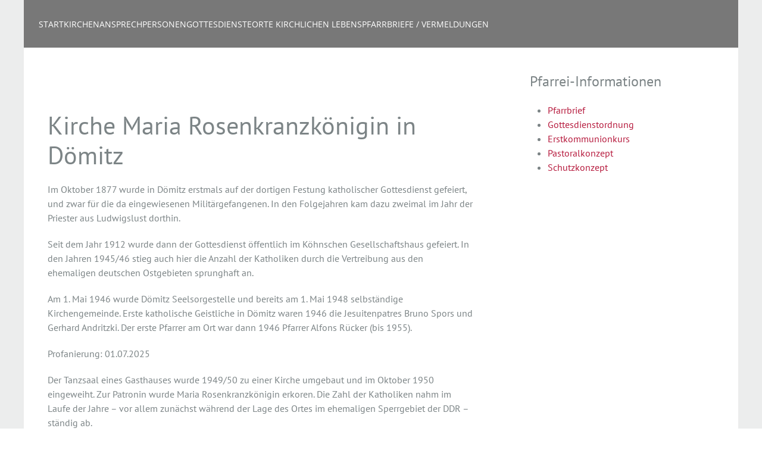

--- FILE ---
content_type: text/html; charset=UTF-8
request_url: https://pfarrei-edith-stein.de/Kirche-Maria-Rosenkranzkoenigin-in-Doemitz__2789
body_size: 2758
content:
<!DOCTYPE html>
<html lang="de" dir="ltr">
	<head><!--
This website is powered by webEdition Content Management System.
For more information see: https://www.webEdition.org
-->
<meta name="generator" content="webEdition CMS"/><title>Katholische Pfarrei Heilige Edith Stein</title>
<meta name="description" content="Katholische Kirche in Wittenburg - Boizenburg - Hagenow und Ludwigslust" />
		<meta charset="utf-8">
		<meta name="viewport" content="width=device-width, initial-scale=1">
		<link rel="stylesheet" href="/_uikit/3_25_4/css/uikit.min.css" />
<script src="/_uikit/3_25_4/js/uikit.min.js"></script>
<script src="/_uikit/3_25_4/js/uikit-icons.min.js"></script><link rel="stylesheet" type="text/css" href="/layout/app.css?m=1663938193" />

	</head>

	<body>
		<div class="uk-container">
				<div data-uk-sticky="sel-target: .uk-navbar-container; cls-active: uk-navbar-sticky; bottom: footer">
		<nav class="uk-navbar-container" data-uk-navbar style="position: relative; z-index: 980;">
			<div class="uk-navbar-left">
				<ul id="hh_menue" class="uk-navbar-nav uk-hidden@m">
	<li>
		<a data-uk-toggle href="#offcanvas-usage">
			<span data-uk-navbar-toggle-icon></span> <span class="uk-margin-small-left">Menü</span>
		</a>
	</li>
</ul>

<ul class="uk-navbar-nav uk-visible@m">
  <li class="uk-active"><a href="/">Start</a></li>
  <li class="uk-active"><a href="/Unsere-Kirchen__2823">Kirchen</a>    			<div class="uk-navbar-dropdown">
				<ul>  <li><a href="/Boizenburg-Kirche-Heilig-Kreuz__2797">Boizenburg</a></li>
  <li class="uk-active"><a href="/Kirche-Maria-Rosenkranzkoenigin-in-Doemitz__2789">Dömitz</a></li>
  <li><a href="/Dreiluetzow-Kirche-St.-Josef__2803">Dreilützow</a></li>
  <li><a href="/Grabow-Kirche-Maria-Magdalena__2792">Grabow</a></li>
  <li><a href="/Hagenow-Kirche-St.-Elisabeth__2849">Hagenow</a></li>
  <li><a href="/Ludwigslust-St.Helena-und-St.Andreas_Entstehung_2778">Ludwigslust</a></li>
  <li><a href="/Luebtheen-Kirche-Herz-Jesu__2847">Lübtheen</a></li>
  <li><a href="/Kirche-St.-Ansverus-in-Neustadt-Glewe__2786">Neustadt-Glewe</a></li>
  <li><a href="/Pogress-Kirche__3971">Pogreß</a></li>
  <li><a href="/Wittenburg-Kirche-Christus-Koenig__2795">Wittenburg</a></li>
  <li><a href="/Zarrentin-Kirche-Herz-Jesu__2799">Zarrentin</a></li>
  <li><a href="/Zuehr-Kirche-St.-Josef__2801">Zühr</a></li>
</ul>
		</div>
			  </li>
  <li><a href="/Ansprechpersonen-und-Bankverbindung__2905">Ansprechpersonen</a></li>
  <li><a href="/Unsere-Gottesdienste__2891">Gottesdienste</a></li>
  <li><a href="/Orte-kirchlichen-Lebens__2868">Orte kirchlichen Lebens</a></li>
  <li><a href="/Vermeldungen__2812">Pfarrbriefe / Vermeldungen</a>      </li>
</ul>
			</div>
					</nav>
	</div>

<div class="uk-offcanvas-content">
	<!-- The whole page content goes here -->
	
<div id="offcanvas-usage" data-uk-offcanvas>
<div class="uk-offcanvas-bar">

<button class="uk-offcanvas-close" type="button" data-uk-close></button>

  <div class="uk-active"><a href="/">Start</a></div>
  <div class="uk-active"><a href="/Unsere-Kirchen__2823">Kirchen</a>    <div class="in_item">  <div class="uk-active"><a href="/Boizenburg-Kirche-Heilig-Kreuz__2797">Boizenburg</a></div>
  <div class="uk-active"><a href="/Kirche-Maria-Rosenkranzkoenigin-in-Doemitz__2789">Dömitz</a></div>
  <div class="uk-active"><a href="/Dreiluetzow-Kirche-St.-Josef__2803">Dreilützow</a></div>
  <div class="uk-active"><a href="/Grabow-Kirche-Maria-Magdalena__2792">Grabow</a></div>
  <div class="uk-active"><a href="/Hagenow-Kirche-St.-Elisabeth__2849">Hagenow</a></div>
  <div class="uk-active"><a href="/Ludwigslust-St.Helena-und-St.Andreas_Entstehung_2778">Ludwigslust</a></div>
  <div class="uk-active"><a href="/Luebtheen-Kirche-Herz-Jesu__2847">Lübtheen</a></div>
  <div class="uk-active"><a href="/Kirche-St.-Ansverus-in-Neustadt-Glewe__2786">Neustadt-Glewe</a></div>
  <div class="uk-active"><a href="/Pogress-Kirche__3971">Pogreß</a></div>
  <div class="uk-active"><a href="/Wittenburg-Kirche-Christus-Koenig__2795">Wittenburg</a></div>
  <div class="uk-active"><a href="/Zarrentin-Kirche-Herz-Jesu__2799">Zarrentin</a></div>
  <div class="uk-active"><a href="/Zuehr-Kirche-St.-Josef__2801">Zühr</a></div>
</div>  </div>
  <div class="uk-active"><a href="/Ansprechpersonen-und-Bankverbindung__2905">Ansprechpersonen</a></div>
  <div class="uk-active"><a href="/Unsere-Gottesdienste__2891">Gottesdienste</a></div>
  <div class="uk-active"><a href="/Orte-kirchlichen-Lebens__2868">Orte kirchlichen Lebens</a></div>
  <div class="uk-parent"><a href="/Vermeldungen__2812">Pfarrbriefe / Vermeldungen</a>      </div>
</div>
</div>
</div>
			<div id="main">
				
<div class="uk-grid-small" data-uk-grid>
	<div class="uk-width-1-1@s uk-width-2-3@m ">

		<div class="uk-panel uk-padding">

			<div>

										<div class="uk-inline">
							<img src="/_thumbnails_/10/1158_Doemitz-DSC07570.jpg" alt="">
								<div class="uk-overlay uk-position-bottom-right ma">
			</div>
						</div>

														<div class="uk-h1">Kirche Maria Rosenkranzkönigin in Dömitz</div>
							<p>Im Oktober 1877 wurde in Dömitz erstmals auf der dortigen Festung katholischer Gottesdienst gefeiert, und zwar für die da eingewiesenen Militärgefangenen. In den Folgejahren kam dazu zweimal im Jahr der Priester aus Ludwigslust dorthin.</p>
<p>Seit dem Jahr 1912 wurde dann der Gottesdienst öffentlich im Köhnschen Gesellschaftshaus gefeiert. In den Jahren 1945/46 stieg auch hier die Anzahl der Katholiken durch die Vertreibung aus den ehemaligen deutschen Ostgebieten sprunghaft an.</p>
<p>Am 1. Mai 1946 wurde Dömitz Seelsorgestelle und bereits am 1. Mai 1948 selbständige Kirchengemeinde. Erste katholische Geistliche in Dömitz waren 1946 die Jesuitenpatres Bruno Spors und Gerhard Andritzki. Der erste Pfarrer am Ort war dann 1946 Pfarrer Alfons Rücker (bis 1955).</p>
<p>Profanierung: 01.07.2025</p><p>Der Tanzsaal eines Gasthauses wurde 1949/50 zu einer Kirche umgebaut und im Oktober 1950 eingeweiht. Zur Patronin wurde Maria Rosenkranzkönigin erkoren. Die Zahl der Katholiken nahm im Laufe der Jahre – vor allem zunächst während der Lage des Ortes im ehemaligen Sperrgebiet der DDR – ständig ab.</p>
<p>Am 3. September 2000 wurde durch Erzbischof Dr. Ludwig Averkamp der Neubau einer katholischen Kirche in Dömitz mit integriertem Gemeindezentrum eingeweiht. Mit Beginn des neuen Kirchenjahres 2009/2010 – am 29. November 2009 – erfolgte die Einpfarrung der Gemeinde Dömitz in die Pfarrei "St. Helena / St. Andreas" Ludwigslust.</p>
<p>Profanierung: 01.07.2025</p>							<iframe class="uk-margin-top" src="karte.php?oid=2807" scrolling="no" frameborder="0" style="border:0;width:100%;height:100vH;"></iframe>
										</div>

		</div>

	</div>

	<!-- rechte Spalte -->
	<div id="rechteSpalte" class="uk-width-1-3@m">

							<div class="uk-panal uk-padding uk-child-width-1-1" data-uk-grid>
					
					<div class="uk-padding-remove-bottom">
													<h3>Pfarrei-Informationen</h3>
						<ul>
<li><a href="/pdf/Pfarrbrief.pdf?m=1764449951&" target="_blank" rel="noopener">Pfarrbrief</a></li>
<li><a href="/pdf/Gottesdienstordnung.pdf?m=1768553558&" target="_blank" rel="noopener">Gottesdienstordnung</a></li>
<li><a href="/pdf/Erstkommunionkurs.pdf?m=1752311827&" target="_blank" rel="noopener">Erstkommunionkurs</a></li>
<li><a href="/pdf/PastoralkonzeptdesPastoralenRaumsHagenow-Ludwigslust-Wittenburg3.pdf?m=1597993114&" target="_blank" rel="noopener">Pastoralkonzept</a></li>
<li><a href="/pdf/Schutzkonzept_Hl.Edith_Stein_-_aktuellste_Fassung_.pdf?m=1653635081&" target="_blank" rel="noopener">Schutzkonzept</a></li>
</ul>					</div>
					</div>

	</div>
</div>			</div>

								<footer class="uk-padding">
						
<div class="uk-margin uk-grid-small" data-uk-grid>
	<div id="footer1" class="uk-width-1-3@s">
		<p>Pfarrei Heilige Edith Stein</p>
<p>Katholische Kirche im Raum Wittenburg, Boizenburg, Hagenow und Ludwigslust</p>	</div>
	<div id="footer2" class="uk-width-1-3@s">
			</div>
	<div id="footer3" class="uk-width-1-3@s">
		<p>Adresse:</p>
<p>Katholische Pfarrei Heilige Edith Stein<br/>Schlossstraße 11<br/>19288 Ludwigslust</p>
<p>Kontakt:<br/>Tel.: 03874-21613<br/><br/></p>
<p>Bankverbindung der Pfarrei Heilige Edith Stein<br/>DKM IBAN DE90 4006 0265 0034 0996 00</p>
<p><a href="/index.php?we_objectID=3643">Impressum</a> | <a href="/index.php?we_objectID=3644">Datenschutzerklärung</a> | <a href="https://sicher-melden.de/erzbistumhamburg" target="_blank" rel="noopener">Meldestelle gemäß Hinweisgeberschutzgesetz</a></p>	</div>
</div>
					</footer>
						</div>

		<div style="z-index: 1000;text-align:right;font-size:10px;color:grey;display:block !important;"><a style="display:inline !important;" title="This page was created with webEdition CMS" href="https://www.webEdition.org" target="_blank" rel="noopener">powered by webEdition CMS</a></div></body>
</html>

--- FILE ---
content_type: text/html; charset=UTF-8
request_url: https://pfarrei-edith-stein.de/karte.php?oid=2807
body_size: 749
content:
<!DOCTYPE HTML>
<html dir="ltr" lang="de">
<head><!--
This website is powered by webEdition Content Management System.
For more information see: https://www.webEdition.org
-->
<meta name="generator" content="webEdition CMS"/><title></title>
<meta charset="UTF-8" />
<link rel="stylesheet" href="https://unpkg.com/leaflet@1.7.1/dist/leaflet.css" integrity="sha512-xodZBNTC5n17Xt2atTPuE1HxjVMSvLVW9ocqUKLsCC5CXdbqCmblAshOMAS6/keqq/sMZMZ19scR4PsZChSR7A==" crossorigin=""/>
<script src="https://unpkg.com/leaflet@1.7.1/dist/leaflet.js" integrity="sha512-XQoYMqMTK8LvdxXYG3nZ448hOEQiglfqkJs1NOQV44cWnUrBc8PkAOcXy20w0vlaXaVUearIOBhiXZ5V3ynxwA==" crossorigin=""></script>
<style>
html, body{
	margin:0;
	}

#mapid { height: 100vh; }

.leaflet-popup-content-wrapper {
	  padding: 1rem;
    border-radius: 0;
}

.leaflet-popup-content {
	  width:160px !important;
    margin: 0;
}
</style>
</head>
<body>
<div id="mapid"></div>
<script>
var mymap = L.map('mapid', {
	center: [53.1399942,11.2474408044118],
	touchZoom: true,
	scrollWheelZoom: false,
	dragging: !L.Browser.mobile,
	zoom: 12});

var layer_topo = L.tileLayer('https://{s}.tile.openstreetmap.org/{z}/{x}/{y}.png', {
	maxZoom: 17,
	attribution: '&copy; <a href="http://www.openstreetmap.org/copyright">OpenStreetMap</a>'
}).addTo(mymap);

var marker = L.marker([53.1399942,11.2474408044118]).addTo(mymap).bindPopup("<b>Katholische Kirche Dömitz</b><br><br>Elbstraße 14-16<br>19303 Dömitz<br><br>").openPopup();

</script>
<div style="z-index: 1000;text-align:right;font-size:10px;color:grey;display:block !important;"><a style="display:inline !important;" title="This page was created with webEdition CMS" href="https://www.webEdition.org" target="_blank" rel="noopener">powered by webEdition CMS</a></div></body>
</html>

--- FILE ---
content_type: text/css
request_url: https://pfarrei-edith-stein.de/layout/app.css?m=1663938193
body_size: 658
content:
@font-face {
	font-family: 'Roboto';
	src: url('/_fonts/Open_Sans/OpenSans-Regular.ttf') format('truetype'); 
}
@font-face {
	font-family: 'PT Sans';
	src: url('/_fonts/PT_Sans/PTSans-Regular.ttf') format('truetype'); 
}

html,h1,h2,h3,h4,h5, #main, .uk-h1, .uk-h2, .uk-h3, .uk-h4, .uk-h5, .uk-form-label{
	font-family: 'PT Sans', sans-serif;
	color:#7c8486;
/* hyphens */
	-moz-hyphens: auto;
	-o-hyphens: auto;
	-webkit-hyphens: auto;
	-ms-hyphens: auto;
	hyphens: auto; 
}

#main{
background-color:#FFFFFF;
}

[class*="uk-navbar-dropdown-bottom"] {
    margin-top: 0;
}

h4{
	margin-top:0;
	font-size:1rem;
}

body, .uk-container{
	background-color:#eceded;
}


.uk-navbar-nav {
	margin-left:25px;
}

.uk-navbar-nav ol, .uk-navbar-nav ul {
    list-style: none;
}

.uk-navbar-item, .uk-navbar-nav > li > a, .uk-navbar-toggle {
/* Anderung seit rc13 von height auf min-height */
	height:0px;
	color:#ffffff;
}
.uk-navbar-item, .uk-navbar-nav > li > a:hover, .uk-navbar-toggle {
	text-decoration:underline;
	color:#FFFFFF;
}
.uk-navbar-nav > li:hover > a, .uk-navbar-nav > li > a.uk-open, .uk-navbar-nav > li > a:focus {
	color: #FFFFFF;
}

.uk-navbar-container:not(.uk-navbar-transparent){
	background: #787878;
}

.uk-navbar-nav > li.uk-active > a, .uk-navbar-nav > li > a:active{
color:#FFFFFF;
}


.uk-card-default .uk-card-title {
	color: #b61a3d;
}

.uk-overlay-primary {
background: rgba(0,0,0,0);
}

.uk-button-default{
background-color: #b61a3d;
color:#fff;
}

.uk-button-default:hover{
background-color: #fff;
color:#b61a3d;
border: 1px solid #b61a3d;
}
.uk-button-primary, a.uk-button.uk-button-primary{
background-color: #b61a3d;
color:#fff;
margin-bottom:.2rem;
}

a.uk-button-primary:focus, .uk-button-primary:hover, a.uk-button.uk-button-primary:hover {
	background-color: #FFF;
	color:#b61a3d;
	border: 1px solid #b61a3d;
}

.uk-link:hover, a:hover {
	color: #b61a3d;
	text-decoration:underline;
}

.uk-link, a {
	color: #b61a3d;
	text-decoration: none;
	cursor: pointer;
}

.ma {
padding: 0 .5rem 0 0;
font-size:.5rem;
color:#FFFFFF;
text-shadow: 1px 1px 1px black, 1px -1px 1px black,-1px 1px 1px black, -1px -1px 1px black;
}

.uk-link-heading{
color: #be0a26;
text-decoration: none;
}

.uk-link-heading a:hover, .uk-link-toggle:focus .uk-link-heading, .uk-link-toggle:hover .uk-link-heading, a.uk-link-heading:hover {
color: #be0a26;
text-decoration: underline;
}

.uk-offcanvas-bar {
background:#be0a26;
}

* + ul {
margin: 0;
}

.uk-section, .uk-section .uk-container{
background-color:#be0a26;
}

footer{
	background: #787878;
	color:#FFFFFF;
}

footer div > div:first-child{
	font-family: 'PT Serif', serif;
	font-size: 1.4rem;
	text-transform: uppercase;
}

footer a, footer a:hover, footer em{
	color:#FFFFFF;
}